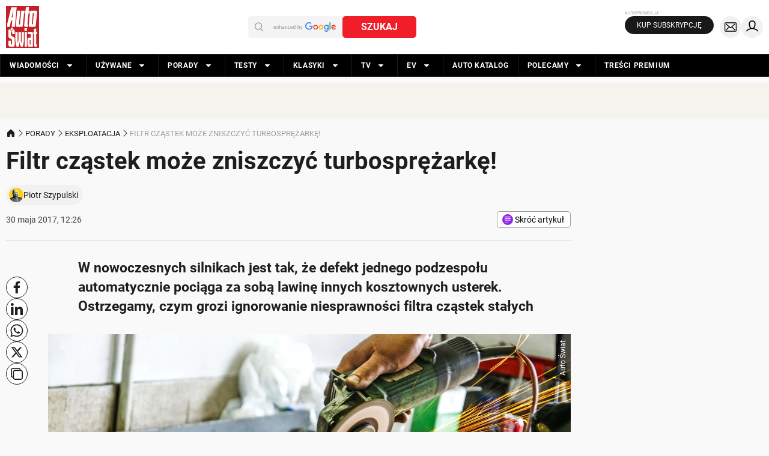

--- FILE ---
content_type: application/javascript; charset=utf-8
request_url: https://fundingchoicesmessages.google.com/f/AGSKWxUbVOe2IzUq4KinxsyRCswAZEw-ewpkFEHJxkicqgbPPGVRZgRnM-2-9Q8VDG20xckGpJkZPauD0W9dz9IElbOov3_c7OnLvW3TH13d01cDONovf2ce-XYEhwaW5GbWZpMmhfyhHA==?fccs=W251bGwsbnVsbCxudWxsLG51bGwsbnVsbCxudWxsLFsxNzY4NDExOTcyLDQ1OTAwMDAwMF0sbnVsbCxudWxsLG51bGwsW251bGwsWzcsNl0sbnVsbCxudWxsLG51bGwsbnVsbCxudWxsLG51bGwsbnVsbCxudWxsLG51bGwsMV0sImh0dHBzOi8vd3d3LmF1dG8tc3dpYXQucGwvcG9yYWR5L2Vrc3Bsb2F0YWNqYS9maWx0ci1jemFzdGVrLW1vemUtem5pc3pjenljLXR1cmJvc3ByZXphcmtlL2htamp5ODYiLG51bGwsW1s4LCJHUDJhalpYUUFnYyJdLFs5LCJlbi1VUyJdLFsxNiwiWzEsMSwxXSJdLFsxOSwiMiJdLFsxNywiWzBdIl0sWzI0LCIiXSxbMjksImZhbHNlIl1dXQ
body_size: 120
content:
if (typeof __googlefc.fcKernelManager.run === 'function') {"use strict";this.default_ContributorServingResponseClientJs=this.default_ContributorServingResponseClientJs||{};(function(_){var window=this;
try{
var np=function(a){this.A=_.t(a)};_.u(np,_.J);var op=function(a){this.A=_.t(a)};_.u(op,_.J);op.prototype.getWhitelistStatus=function(){return _.F(this,2)};var pp=function(a){this.A=_.t(a)};_.u(pp,_.J);var qp=_.Zc(pp),rp=function(a,b,c){this.B=a;this.j=_.A(b,np,1);this.l=_.A(b,_.Nk,3);this.F=_.A(b,op,4);a=this.B.location.hostname;this.D=_.Dg(this.j,2)&&_.O(this.j,2)!==""?_.O(this.j,2):a;a=new _.Og(_.Ok(this.l));this.C=new _.bh(_.q.document,this.D,a);this.console=null;this.o=new _.jp(this.B,c,a)};
rp.prototype.run=function(){if(_.O(this.j,3)){var a=this.C,b=_.O(this.j,3),c=_.dh(a),d=new _.Ug;b=_.fg(d,1,b);c=_.C(c,1,b);_.hh(a,c)}else _.eh(this.C,"FCNEC");_.lp(this.o,_.A(this.l,_.Ae,1),this.l.getDefaultConsentRevocationText(),this.l.getDefaultConsentRevocationCloseText(),this.l.getDefaultConsentRevocationAttestationText(),this.D);_.mp(this.o,_.F(this.F,1),this.F.getWhitelistStatus());var e;a=(e=this.B.googlefc)==null?void 0:e.__executeManualDeployment;a!==void 0&&typeof a==="function"&&_.Qo(this.o.G,
"manualDeploymentApi")};var sp=function(){};sp.prototype.run=function(a,b,c){var d;return _.v(function(e){d=qp(b);(new rp(a,d,c)).run();return e.return({})})};_.Rk(7,new sp);
}catch(e){_._DumpException(e)}
}).call(this,this.default_ContributorServingResponseClientJs);
// Google Inc.

//# sourceURL=/_/mss/boq-content-ads-contributor/_/js/k=boq-content-ads-contributor.ContributorServingResponseClientJs.en_US.GP2ajZXQAgc.es5.O/d=1/exm=ad_blocking_detection_executable,kernel_loader,loader_js_executable/ed=1/rs=AJlcJMwxu1KDYCo_MT4gCPaAdBlhVAdLlg/m=cookie_refresh_executable
__googlefc.fcKernelManager.run('\x5b\x5b\x5b7,\x22\x5b\x5bnull,\\\x22auto-swiat.pl\\\x22,\\\x22AKsRol-xSr4tMxVh2vQkI_-ZiWJVAoyXIqVb026RyaFyuRKTJ_Iur89YFIm0d1qu4gcWGPH6XTX2SY0CzNbQbRWYTSutvRguOcZ-wTd95gDhuPiLDdGlRmaH9dg0VJSkOwKjo-veqwIgaPkRctMCGYLIudkRsX6lBw\\\\u003d\\\\u003d\\\x22\x5d,null,\x5b\x5bnull,null,null,\\\x22https:\/\/fundingchoicesmessages.google.com\/f\/AGSKWxVt00_q1c8kzvd4BNN_HcjoUmR9F0-Hy1zneJmXLI1mHV-an2GJmVL7AGvicu09gR8MQozGQKh819A7WrkdEqV7wmjbnWV5Y40uVy5pvFW3CzHQE6PePr1fCEWctZQzMoKAeBhtCQ\\\\u003d\\\\u003d\\\x22\x5d,null,null,\x5bnull,null,null,\\\x22https:\/\/fundingchoicesmessages.google.com\/el\/AGSKWxXpN5z7mFSQsHdtyiz1A7Neq8qiNcrvHM2NQ8oXBXvzhZCYdSJLcSI7VhcaY0jFs9INrd7fi3aG8zUyankaOyhZu4D2v1C3-42liIPJKgi2KmEG-KG8NFZbb2dKLSK9KyKoKL8cOA\\\\u003d\\\\u003d\\\x22\x5d,null,\x5bnull,\x5b7,6\x5d,null,null,null,null,null,null,null,null,null,1\x5d\x5d,\x5b3,1\x5d\x5d\x22\x5d\x5d,\x5bnull,null,null,\x22https:\/\/fundingchoicesmessages.google.com\/f\/AGSKWxXYRdCKZ5Jt8r_KcBeMabMRS1EfwYnPelpKyHCuzu0RWRH3kMOaJ_bpSIPYsIZZ94HHPzvNi_m2Wfh3J0gkGFKVgUHC42_U9klucZA4Sj9q1b3O3Cp3-I-OHSZ-ZysTeRP_zMA8Vw\\u003d\\u003d\x22\x5d\x5d');}

--- FILE ---
content_type: application/javascript; charset=utf-8
request_url: https://fundingchoicesmessages.google.com/f/AGSKWxUurZQkdDPz6WWBFO3y5hwCMJUQw-IfCBZAhVnOB3kVJjA7F2eGD4UpifQ2TJO-1hq8ZAz3HYbGRYCwoccS8WU61o8WnEQTagZ84iqGBc7n7Pq5h_-vf-iCt2zecDMVRfUZEXkOrISu8l4BpwyjbooPmV-89CdajRxuu-DO2L7n4t5VD3YsLeQAsk25/_/mobilead_=big-ad-switch__ad_controller./sidebar_ad..adserve.
body_size: -1291
content:
window['9a07ad89-8324-4d28-b521-3221fdb33bd3'] = true;